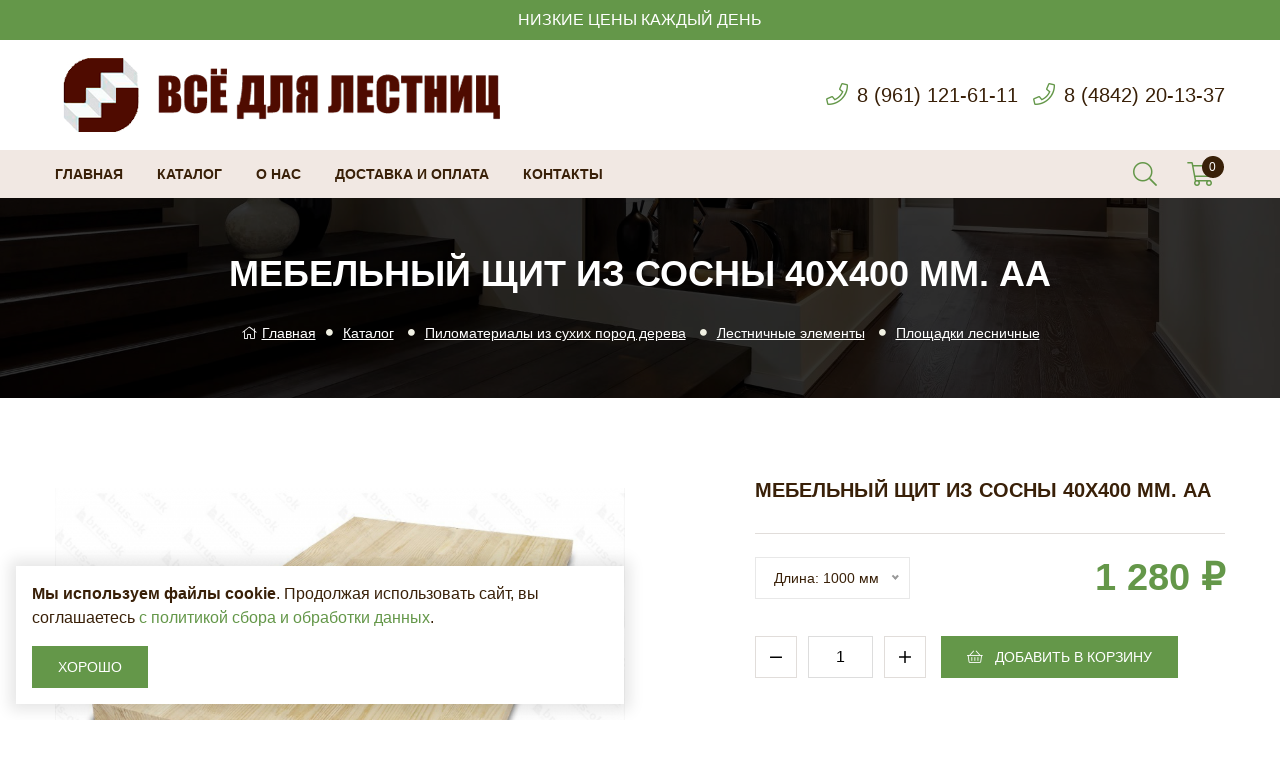

--- FILE ---
content_type: text/html; charset=UTF-8
request_url: https://xn--b1aedmnap1aek0c5fxa.xn--p1ai/catalog/product/mebelnyi-shhit-iz-sosny-40x400-mm-aa
body_size: 5684
content:
<!DOCTYPE html>
<html lang="ru">
<head>
	<meta charset="utf-8">
<meta http-equiv="X-UA-Compatible" content="IE=edge">
<meta name="viewport" content="width=device-width, initial-scale=1">

<title>Мебельный Щит из Сосны 40х400 мм. AA - Всё для лестниц</title>
<meta name="description" content="Мебельный Щит из Сосны 40х400 мм. AA - Всё для лестниц">
<meta name="keywords" content="">

<meta property="og:url" content="https://xn--b1aedmnap1aek0c5fxa.xn--p1ai/catalog/product/mebelnyi-shhit-iz-sosny-40x400-mm-aa" />
<meta property="og:title" content="Мебельный Щит из Сосны 40х400 мм. AA - Всё для лестниц" />
<meta property="og:description" content="Мебельный Щит из Сосны 40х400 мм. AA - Всё для лестниц" />
	<meta property="og:image" content="https://xn--b1aedmnap1aek0c5fxa.xn--p1ai/system/App/Models/Product/274/cover/main/medium/mebelnyi-shhit-iz-sosny-40x400-297.jpg" />


	<link rel="canonical" href="https://xn--b1aedmnap1aek0c5fxa.xn--p1ai/catalog/product/mebelnyi-shhit-iz-sosny-40x400-mm-aa" />

<meta name="theme-color" content="#392008">

<link rel="stylesheet" href="/assets/_frontend/build/app.css?id=bf3b97a6217ed07e9643abb135e2de2a">
<script>
	var App = {
		csrf: 'ABhjRMHucf4gPRQIwgwnN5aRPtjrtlAs7pUieagY',
		ymId: '68063548'
	};
</script>

</head>
<body class="">
	<div class="vg-wrapper" id="top">
		<header class="vg-header">
	<div class="vg-header-top">
	<div class="container">
		низкие цены каждый день
	</div>
</div>
	<div class="vg-header-center">
	<div class="container">
		<div class="row">
			<div class="col-md-5 col-lg-5">
				<a href="/" class="logo">
	<img src="/assets/_frontend/images/logo/logo.png" alt="Всё для лестниц logo" class="img-fluid">
</a>
			</div>
			<div class="col-md-7 col-lg-7 d-flex justify-content-end align-items-center">
				<ul class="list list-icon">
		<li class="list-item">
		<i class="fal fa-phone"></i> <a href="tel:89611216111">8 (961) 121-61-11</a>
	</li>
		<li class="list-item">
		<i class="fal fa-phone"></i> <a href="tel:84842201337">8 (4842) 20-13-37</a>
	</li>
	</ul>
			</div>
		</div>
	</div>
</div>
	<div class="vg-header-bottom">
	<div class="content">
		<div class="container d-flex justify-content-between">
			<nav class="vg-nav vg-nav-sm">
	<ul>
					<li>
				<a href="/">Главная</a>
			</li>
					<li>
				<a href="/catalog">Каталог</a>
			</li>
					<li>
				<a href="/about">О нас</a>
			</li>
					<li>
				<a href="/delivery">Доставка и оплата</a>
			</li>
					<li>
				<a href="/contacts">Контакты</a>
			</li>
			</ul>
</nav>
			<ul class="list vg-catalog-tools">
	<li class="list-item">
		<a href="#modal-search" data-modal="fancybox"><i class="fal fa-search"></i></a>
	</li>
	<li class="list-item">
		<a href="https://xn--b1aedmnap1aek0c5fxa.xn--p1ai/cart">
			<i class="fal fa-shopping-cart"></i>
			<span data-cart="products-count" data-cnt="0"></span>
		</a>
	</li>
</ul>
		</div>
	</div>
</div>
	<div class="vg-header-fixed">
	<div class="container d-flex align-items-center justify-content-between">
		<a href="/" class="logo">
	<img src="/assets/_frontend/images/logo/logo.png" alt="Всё для лестниц logo" class="img-fluid">
</a>
		<nav class="vg-nav vg-nav-sm">
	<ul>
					<li>
				<a href="/">Главная</a>
			</li>
					<li>
				<a href="/catalog">Каталог</a>
			</li>
					<li>
				<a href="/about">О нас</a>
			</li>
					<li>
				<a href="/delivery">Доставка и оплата</a>
			</li>
					<li>
				<a href="/contacts">Контакты</a>
			</li>
			</ul>
</nav>
		<ul class="list vg-catalog-tools">
	<li class="list-item">
		<a href="#modal-search" data-modal="fancybox"><i class="fal fa-search"></i></a>
	</li>
	<li class="list-item">
		<a href="https://xn--b1aedmnap1aek0c5fxa.xn--p1ai/cart">
			<i class="fal fa-shopping-cart"></i>
			<span data-cart="products-count" data-cnt="0"></span>
		</a>
	</li>
</ul>
	</div>
</div>
</header>

		<main>
			<div class="breadcrumbs">
		<div class="content" data-bg="/assets/_frontend/images/bg/bg-breadcrumbs.jpg" data-overlay="80" data-bgcolor="#649749">
			<h1>Мебельный Щит из Сосны 40х400 мм. AA</h1>
			
			<ul class="list list-breadcrumbs">
				<li><a href="/"><i class="fal fa-home"></i>Главная</a></li>
									<li>
											<a href="https://xn--b1aedmnap1aek0c5fxa.xn--p1ai/catalog">Каталог</a>
										</li>
									<li>
											<a href="https://xn--b1aedmnap1aek0c5fxa.xn--p1ai/catalog/pilomaterialy-iz-suxix-porod-dereva">Пиломатериалы из сухих пород дерева</a>
										</li>
									<li>
											<a href="https://xn--b1aedmnap1aek0c5fxa.xn--p1ai/catalog/pilomaterialy-iz-suxix-porod-dereva/lestnicnye-elementy">Лестничные элементы</a>
										</li>
									<li>
											<a href="https://xn--b1aedmnap1aek0c5fxa.xn--p1ai/catalog/pilomaterialy-iz-suxix-porod-dereva/lestnicnye-elementy/ploshhadki-lesnicnye">Площадки лесничные</a>
										</li>
							</ul>
		</div>
	</div>
				<section class="section section-padding vg-catalog" data-cart="product" data-title="Мебельный Щит из Сосны 40х400 мм. AA" data-id="274">
		<div class="container">
			 <div class="row justify-content-between vg-catalog-product">
				 <div class="col-lg-6">
					 <div class="image-area">
						 <div class="label-area">
							 							 							 						 </div>
						<div class="owl-carousel owl-theme owl--dots__relative owl--dots__colored" data-dots="true">
															<a href="/system/App/Models/Product/274/cover/main/medium/mebelnyi-shhit-iz-sosny-40x400-297.jpg" data-fancybox="photo" class="vg-catalog-product--photo">
									<img src="/system/App/Models/Product/274/cover/main/medium/mebelnyi-shhit-iz-sosny-40x400-297.jpg" alt="" class="img-fluid">
								</a>
															<a href="/system/App/Models/Product/274/photos/647/main/medium/76016f9553fb5cb27ffcab9751c24b85.jpg" data-fancybox="photo" class="vg-catalog-product--photo">
									<img src="/system/App/Models/Product/274/photos/647/main/medium/76016f9553fb5cb27ffcab9751c24b85.jpg" alt="" class="img-fluid">
								</a>
															<a href="/system/App/Models/Product/274/photos/646/main/medium/b01b5174617dc37b577a9d318b22b9f6.jpg" data-fancybox="photo" class="vg-catalog-product--photo">
									<img src="/system/App/Models/Product/274/photos/646/main/medium/b01b5174617dc37b577a9d318b22b9f6.jpg" alt="" class="img-fluid">
								</a>
													</div>
					 </div>
				 </div>
				 <div class="col-lg-6 col-xl-5">
					 <div class="title-area">
						 <h3>Мебельный Щит из Сосны 40х400 мм. AA</h3>
						 <p></p>
					 </div>

					 <div class="select-price-area">
						 							 								 <div class="select-area">
									 <select name="variant_id" class="nice-select">
										 											 <option value="500" data-price="1 280 ₽">Длина: 1000 мм</option>
										 											 <option value="501" data-price="1 588 ₽">Длина: 1200 мм</option>
										 											 <option value="502" data-price="1 960 ₽">Длина: 1500 мм</option>
										 											 <option value="503" data-price="2 680 ₽">Длина: 2000мм</option>
										 											 <option value="504" data-price="3 960 ₽">Длина: 3000 мм</option>
										 									 </select>
									 <div class="clearfix"></div>
								 </div>
							 						 
						<div class="price-area">
							<span>
																	1 280 ₽
															</span>
						</div>
					 </div>

					 <div class="button-area">
						 <div>
							 <div class="vg-widget-count-items">
								<span class="minus">
									<button type="button" data-cart="count-items" data-sign="minus"><i class="fal fa-minus"></i></button>
								</span>
								<span class="total">
									<input type="number" min="1" step="1" max="" value="1" name="cnt">
								</span>
								<span class="plus">
									<button type="button" data-cart="count-items" data-sign="plus"><i class="fal fa-plus"></i></button>
								</span>
							 </div>
						 </div>
						 <div>
							 <a href="#" data-cart="add" class="btn btn-primary"><i class="fal fa-shopping-basket mr-2"></i> Добавить в корзину</a>
						 </div>
					 </div>

					 <div class="properties-area">
						 <h5>Характеристики</h5>
						 <ul class="list list-column">
							 								 <li class="list-item mb-0"><b>Артикул</b>: 05020204</li>
							 							 
							 								 									 <li class="list-item mb-0"><b>Размер</b>: 40х400 мм</li>
								 							 								 									 <li class="list-item mb-0"><b>Материал</b>: Сосна</li>
								 							 								 									 <li class="list-item mb-0"><b>Категория</b>: АА</li>
								 							 						 </ul>
					 </div>
				 </div>
			 </div>

			<div class="vg-catalog-recommends">
		<h3>Возможно, вам будет интересно</h3>

		<div class="owl-carousel owl-theme owl--dots__relative owl--dots__colored" data-items="5" data-margin="10" data-dots="true">
							<div class="p-2">
					<div class="prd grid image-small" data-cart="product" data-id="510" data-title="Заглушка деревянная Дуб d-20х30 мм. 10 шт/упак.">
	<div class="label-area">
							</div>
	<div class="label-in-cart d-none">
		В корзине
	</div>
	<div class="image-area">
		<a href="https://xn--b1aedmnap1aek0c5fxa.xn--p1ai/catalog/product/zagluska-derevyannaya-dub-d-20x30-mm-10-stupak">
			<img src="/system/App/Models/Product/510/cover/main/thumb/zagluska-derevyannaya-dub-d-20x3-550.jpg" class="img-fluid" alt="Заглушка деревянная Дуб d-20х30 мм. 10 шт/упак. Всё для лестниц">
		</a>
	</div>
	<div class="title-area">
		<h4><a href="https://xn--b1aedmnap1aek0c5fxa.xn--p1ai/catalog/product/zagluska-derevyannaya-dub-d-20x30-mm-10-stupak">Заглушка деревянная Дуб d-20х30 мм. 10 шт/упак.</a></h4>
	</div>
	<div class="price-area">
		<span>
							132 ₽
					</span>
	</div>

	
</div>
				</div>
							<div class="p-2">
					<div class="prd grid image-small" data-cart="product" data-id="310" data-title="Мебельный щит из Бука 40х1200х1200 мм. Экстра">
	<div class="label-area">
							</div>
	<div class="label-in-cart d-none">
		В корзине
	</div>
	<div class="image-area">
		<a href="https://xn--b1aedmnap1aek0c5fxa.xn--p1ai/catalog/product/mebelnyi-shhit-iz-buka-40x1200x1200-mm-ekstra">
			<img src="/system/App/Models/Product/310/cover/main/thumb/mebelnyi-shhit-iz-buka-40x1200x-861.jpg" class="img-fluid" alt="Мебельный щит из Бука 40х1200х1200 мм. Экстра Всё для лестниц">
		</a>
	</div>
	<div class="title-area">
		<h4><a href="https://xn--b1aedmnap1aek0c5fxa.xn--p1ai/catalog/product/mebelnyi-shhit-iz-buka-40x1200x1200-mm-ekstra">Мебельный щит из Бука 40х1200х1200 мм. Экстра</a></h4>
	</div>
	<div class="price-area">
		<span>
							13 960 ₽
					</span>
	</div>

	
</div>
				</div>
							<div class="p-2">
					<div class="prd grid image-small" data-cart="product" data-id="109" data-title="Столб Начальный из Дуба №1 &quot;СИММЕТРИЯ&quot; 90х90х1200 мм.">
	<div class="label-area">
							</div>
	<div class="label-in-cart d-none">
		В корзине
	</div>
	<div class="image-area">
		<a href="https://xn--b1aedmnap1aek0c5fxa.xn--p1ai/catalog/product/stolb-nacalnyi-iz-duba-1-simmetriya-90x90x1200-mm">
			<img src="/system/App/Models/Product/109/cover/main/thumb/stolb-nacalnyi-iz-duba-1-si-717.jpg" class="img-fluid" alt="Столб Начальный из Дуба №1 &quot;СИММЕТРИЯ&quot; 90х90х1200 мм. Всё для лестниц">
		</a>
	</div>
	<div class="title-area">
		<h4><a href="https://xn--b1aedmnap1aek0c5fxa.xn--p1ai/catalog/product/stolb-nacalnyi-iz-duba-1-simmetriya-90x90x1200-mm">Столб Начальный из Дуба №1 &quot;СИММЕТРИЯ&quot; 90х90х1200 мм.</a></h4>
	</div>
	<div class="price-area">
		<span>
							2 830 ₽
					</span>
	</div>

	
</div>
				</div>
							<div class="p-2">
					<div class="prd grid image-small" data-cart="product" data-id="119" data-title="Столб Начальный из Дуба №11 &quot;КВАДРАТ ФРЕЗА&quot; 90х90х1200 мм.">
	<div class="label-area">
							</div>
	<div class="label-in-cart d-none">
		В корзине
	</div>
	<div class="image-area">
		<a href="https://xn--b1aedmnap1aek0c5fxa.xn--p1ai/catalog/product/stolb-nacalnyi-iz-duba-11-kvadrat-freza-90x90x1200">
			<img src="/system/App/Models/Product/119/cover/main/thumb/stolb-nacalnyi-iz-duba-11-k-859.jpg" class="img-fluid" alt="Столб Начальный из Дуба №11 &quot;КВАДРАТ ФРЕЗА&quot; 90х90х1200 мм. Всё для лестниц">
		</a>
	</div>
	<div class="title-area">
		<h4><a href="https://xn--b1aedmnap1aek0c5fxa.xn--p1ai/catalog/product/stolb-nacalnyi-iz-duba-11-kvadrat-freza-90x90x1200">Столб Начальный из Дуба №11 &quot;КВАДРАТ ФРЕЗА&quot; 90х90х1200 мм.</a></h4>
	</div>
	<div class="price-area">
		<span>
							3 982 ₽
					</span>
	</div>

	
</div>
				</div>
							<div class="p-2">
					<div class="prd grid image-small" data-cart="product" data-id="350" data-title="Щит из Лиственницы. 40х1000 мм. Cращ. AЕ одн.">
	<div class="label-area">
						 <span class="hit">HIT</span> 	</div>
	<div class="label-in-cart d-none">
		В корзине
	</div>
	<div class="image-area">
		<a href="https://xn--b1aedmnap1aek0c5fxa.xn--p1ai/catalog/product/shhit-iz-listvennicy-40x1000-mm-crashh-ae-odn-av">
			<img src="/system/App/Models/Product/350/cover/main/thumb/shhit-iz-listvennicy-40x1000-mm-300.png" class="img-fluid" alt="Щит из Лиственницы. 40х1000 мм. Cращ. AЕ одн. Всё для лестниц">
		</a>
	</div>
	<div class="title-area">
		<h4><a href="https://xn--b1aedmnap1aek0c5fxa.xn--p1ai/catalog/product/shhit-iz-listvennicy-40x1000-mm-crashh-ae-odn-av">Щит из Лиственницы. 40х1000 мм. Cращ. AЕ одн.</a></h4>
	</div>
	<div class="price-area">
		<span>
							от 1 700 ₽
					</span>
	</div>

	
</div>
				</div>
							<div class="p-2">
					<div class="prd grid image-small" data-cart="product" data-id="14" data-title="Ступени из Лиственницы. 40х300 мм. Ц/л. AE одн.">
	<div class="label-area">
						 <span class="hit">HIT</span> 	</div>
	<div class="label-in-cart d-none">
		В корзине
	</div>
	<div class="image-area">
		<a href="https://xn--b1aedmnap1aek0c5fxa.xn--p1ai/catalog/product/stupeni-iz-listvennicy-40x300-mm-cl-ae-odn">
			<img src="/system/App/Models/Product/14/cover/main/thumb/stupeni-iz-listvennicy-40x300-912.png" class="img-fluid" alt="Ступени из Лиственницы. 40х300 мм. Ц/л. AE одн. Всё для лестниц">
		</a>
	</div>
	<div class="title-area">
		<h4><a href="https://xn--b1aedmnap1aek0c5fxa.xn--p1ai/catalog/product/stupeni-iz-listvennicy-40x300-mm-cl-ae-odn">Ступени из Лиственницы. 40х300 мм. Ц/л. AE одн.</a></h4>
	</div>
	<div class="price-area">
		<span>
							от 1 300 ₽
					</span>
	</div>

	
</div>
				</div>
							<div class="p-2">
					<div class="prd grid image-small" data-cart="product" data-id="640" data-title="Ступень из Ели">
	<div class="label-area">
				 <span class="sale">SALE</span> 		 <span class="hit">HIT</span> 	</div>
	<div class="label-in-cart d-none">
		В корзине
	</div>
	<div class="image-area">
		<a href="https://xn--b1aedmnap1aek0c5fxa.xn--p1ai/catalog/product/stepen-iz-eli">
			<img src="/system/App/Models/Product/640/cover/main/thumb/stepen-iz-eli-vsyo-dlya-lestnic-766.jpeg" class="img-fluid" alt="Ступень из Ели Всё для лестниц">
		</a>
	</div>
	<div class="title-area">
		<h4><a href="https://xn--b1aedmnap1aek0c5fxa.xn--p1ai/catalog/product/stepen-iz-eli">Ступень из Ели</a></h4>
	</div>
	<div class="price-area">
		<span>
							от 680 ₽
					</span>
	</div>

	
</div>
				</div>
							<div class="p-2">
					<div class="prd grid image-small" data-cart="product" data-id="489" data-title="Заглушка деревянная Лиственница d-25х33 мм. 10 шт/упак.">
	<div class="label-area">
							</div>
	<div class="label-in-cart d-none">
		В корзине
	</div>
	<div class="image-area">
		<a href="https://xn--b1aedmnap1aek0c5fxa.xn--p1ai/catalog/product/zagluska-derevyannaya-listvennica-d-25x33-mm-10-st-Yg">
			<img src="/system/App/Models/Product/489/cover/main/thumb/zagluska-derevyannaya-listvennic-202.jpg" class="img-fluid" alt="Заглушка деревянная Лиственница d-25х33 мм. 10 шт/упак. Всё для лестниц">
		</a>
	</div>
	<div class="title-area">
		<h4><a href="https://xn--b1aedmnap1aek0c5fxa.xn--p1ai/catalog/product/zagluska-derevyannaya-listvennica-d-25x33-mm-10-st-Yg">Заглушка деревянная Лиственница d-25х33 мм. 10 шт/упак.</a></h4>
	</div>
	<div class="price-area">
		<span>
							132 ₽
					</span>
	</div>

	
</div>
				</div>
					</div>
	</div>


					</div>
	</section>
		</main>

		<footer class="vg-footer">
	<section class="vg-footer-top">
	<div class="container">
		<div class="row">
			<div class="order-0 col-lg-4">
				<a href="/" class="logo">
					<img src="/assets/_frontend/images/logo/logo-white.png" alt="Всё для лестниц logo" class="img-fluid">
				</a>

				<p>
					Это торгово-производственное предприятие, которое более 10 лет осуществляет поставки большого
					ассортимента высококачественных отделочных материалов из древесины. Мы производим и поставляем:
					Погонажные изделия, Лестничные элементы, террасную доску, стеновые панели и много дополнительной
					фурнитуры. <a href="/about">Еще</a>
				</p>
			</div>

			<div class="order-1 col-5 col-sm-4 col-md-4 col-lg-2 offset-xl-1">
				<h4>Каталог</h4>

				<ul class="list list-column">
										<li class="list-item"><a href="https://xn--b1aedmnap1aek0c5fxa.xn--p1ai/catalog/pilomaterialy-iz-suxix-porod-dereva">Пиломатериалы из сухих пород дерева</a></li>
										<li class="list-item"><a href="https://xn--b1aedmnap1aek0c5fxa.xn--p1ai/catalog/stroganaya-doska">Строганая доска</a></li>
										<li class="list-item"><a href="https://xn--b1aedmnap1aek0c5fxa.xn--p1ai/catalog/terrasnaya-doska">Террасная доска</a></li>
										<li class="list-item"><a href="https://xn--b1aedmnap1aek0c5fxa.xn--p1ai/catalog/stupen-dlya-krylca">Ступень для крыльца</a></li>
										<li class="list-item"><a href="https://xn--b1aedmnap1aek0c5fxa.xn--p1ai/catalog/stenovye-paneli">Стеновые панели</a></li>
										<li class="list-item"><a href="https://xn--b1aedmnap1aek0c5fxa.xn--p1ai/catalog/paluba">Палуба</a></li>
										<li class="list-item"><a href="https://xn--b1aedmnap1aek0c5fxa.xn--p1ai/catalog/mebel-i-lestnicy">Мебель и лестницы</a></li>
										<li class="list-item"><a href="https://xn--b1aedmnap1aek0c5fxa.xn--p1ai/catalog/vagonka-iz-listvennicy">Вагонка из Лиственницы</a></li>
										<li class="list-item"><a href="https://xn--b1aedmnap1aek0c5fxa.xn--p1ai/catalog/rombus-iz-listvennicy">Ромбус из лиственницы</a></li>
										<li class="list-item"><a href="https://xn--b1aedmnap1aek0c5fxa.xn--p1ai/catalog/fanera-fk-ns-sort-44">Фанера ФК НШ сорт  4/4</a></li>
										<li class="list-item"><a href="https://xn--b1aedmnap1aek0c5fxa.xn--p1ai/catalog/krepez-dlya-terrasnoi-i-palubnoi-doski">Крепеж для террасной и палубной доски</a></li>
										<li class="list-item"><a href="https://xn--b1aedmnap1aek0c5fxa.xn--p1ai/catalog/parket">Паркет</a></li>
										<li class="list-item"><a href="https://xn--b1aedmnap1aek0c5fxa.xn--p1ai/catalog/kronstein-pristenyi">Кронштейн пристеный</a></li>
										<li class="list-item"><a href="https://xn--b1aedmnap1aek0c5fxa.xn--p1ai/catalog/podokonnik">Подоконник</a></li>
									</ul>
			</div>

			<div class="order-3 order-sm-2 order-md-2 order-lg-2 col-6 col-sm-4 col-md-4 col-lg-2">
				<h4 class="mt-3 mt-sm-0">навигация</h4>

				<ul class="list list-column">
										<li class="list-item"><a href="/">Главная</a></li>
										<li class="list-item"><a href="/catalog">Каталог</a></li>
										<li class="list-item"><a href="/about">О нас</a></li>
										<li class="list-item"><a href="/delivery">Доставка и оплата</a></li>
										<li class="list-item"><a href="/contacts">Контакты</a></li>
									</ul>
			</div>

			<div class="order-2 order-sm-3 order-md-3 order-lg-3 col-7 col-sm-4 col-md-4 col-lg-3 col-xl-3">
				<h4>контакты</h4>

				<ul class="list list-column list-icon">
										<li class="list-item"><i class="fa fa-phone-alt"></i> <a href="tel:89611216111">8 (961) 121-61-11</a></li>
										<li class="list-item"><i class="fa fa-phone-alt"></i> <a href="tel:84842201337">8 (4842) 20-13-37</a></li>
										<li class="list-item"><i class="fa fa-mailbox"></i> <a href="mailto:79057238833@ya.ru">79057238833@ya.ru</a></li>
				</ul>
			</div>
		</div>
	</div>
</section>

	<section class="section vg-footer-copyright">
		<div class="container">
			<div class="row align-items-center">
	<div class="col-lg-7">
		Copyright &copy; 2020 - 2026. Всё для лестниц. Разработка и продвижение - <a href="https://vegas-dev.com" target="_blank" rel="nofollow">Vegas Studio</a>
	</div>
	<div class="col-lg-5 text-right">
		<a href="https://xn--b1aedmnap1aek0c5fxa.xn--p1ai/privacy-policy">Политика конфиденциальности</a>
		<a href="https://xn--b1aedmnap1aek0c5fxa.xn--p1ai/terms-of-use">Пользовательское соглашение</a>
	</div>
</div>		</div>
	</section>
</footer>
	</div>

		<div id="modal-search" style="display: none">
	<form action="https://xn--b1aedmnap1aek0c5fxa.xn--p1ai/catalog" class="vg-search mr-50">
	<div class="vg-search-wrapper">
		<input type="text" placeholder="Поиск по сайту..." class="form-control search-input" autocomplete="off" name="search" value="" required>
		<button type="submit">
			<i class="fal fa-search"></i>
		</button>
	</div>
	<div class="vg-search-content">
		<div class="vg-search-content-body"></div>
	</div>
</form>
</div>
<div class="modal fade vg-modal" id="modalCartProduct" tabindex="-1" role="dialog" aria-labelledby="modal-add-success" aria-hidden="true">
	<div class="modal-dialog">
		<div class="modal-content">
			<div class="modal-body">
				<div class="vg-modal-alert success">
					<h4 class="title text-center"></h4>
					<h5 class="text-center">Успешно добавлен в корзину</h5>
				</div>
			</div>
			<div class="modal-footer">
				<a href="https://xn--b1aedmnap1aek0c5fxa.xn--p1ai/cart" class="btn btn-primary">Оформить заказ</a>
				<button class="btn btn-secondary" data-dismiss="modal">Продолжить покупки</button>
			</div>
		</div>
	</div>
</div>

	<!-- Yandex.Metrika counter -->
	<script type="text/javascript" >
		(function(m,e,t,r,i,k,a){m[i]=m[i]||function(){(m[i].a=m[i].a||[]).push(arguments)};
			m[i].l=1*new Date();k=e.createElement(t),a=e.getElementsByTagName(t)[0],k.async=1,k.src=r,a.parentNode.insertBefore(k,a)})
		(window, document, "script", "https://mc.yandex.ru/metrika/tag.js", "ym");

		ym(68063548, "init", {
			clickmap:true,
			trackLinks:true,
			accurateTrackBounce:true,
			webvisor:true,
			trackHash:true
		});
	</script>
	<!-- /Yandex.Metrika counter -->

	<script>
		(function(i,s,o,g,r,a,m){i['GoogleAnalyticsObject']=r;i[r]=i[r]||function(){
			(i[r].q=i[r].q||[]).push(arguments)},i[r].l=1*new Date();a=s.createElement(o),
			m=s.getElementsByTagName(o)[0];a.async=1;a.src=g;m.parentNode.insertBefore(a,m)
		})(window,document,'script','//www.google-analytics.com/analytics.js','ga');

		ga('create', 'UA-181248599-1', 'auto');
		ga('send', 'pageview');
	</script>

	<script src="//code-ya.jivosite.com/widget/6K7R6TnPT9" async></script>

	<script src="/assets/_frontend/build/app.js?id=790cb245e64e93cb48611b06d4ba07f8"></script>

	<div id="vg-lawCookie" class="vg-lawCookie">
	<div class="vg-lawCookie--content">
		<p><b>Мы используем файлы cookie</b>. Продолжая использовать сайт, вы соглашаетесь <a href="https://xn--b1aedmnap1aek0c5fxa.xn--p1ai/privacy-policy">с политикой сбора и обработки данных</a>.</p>
		<p><a href="#" data-lc-confirm class="btn btn-primary btn-sm">Хорошо</a></p>
	</div>
</div>

	<div class="vg-scroll-top"><a href="#top" data-scrollTo><i class="fal fa-chevron-up"></i></a></div>
</body>
</html>
